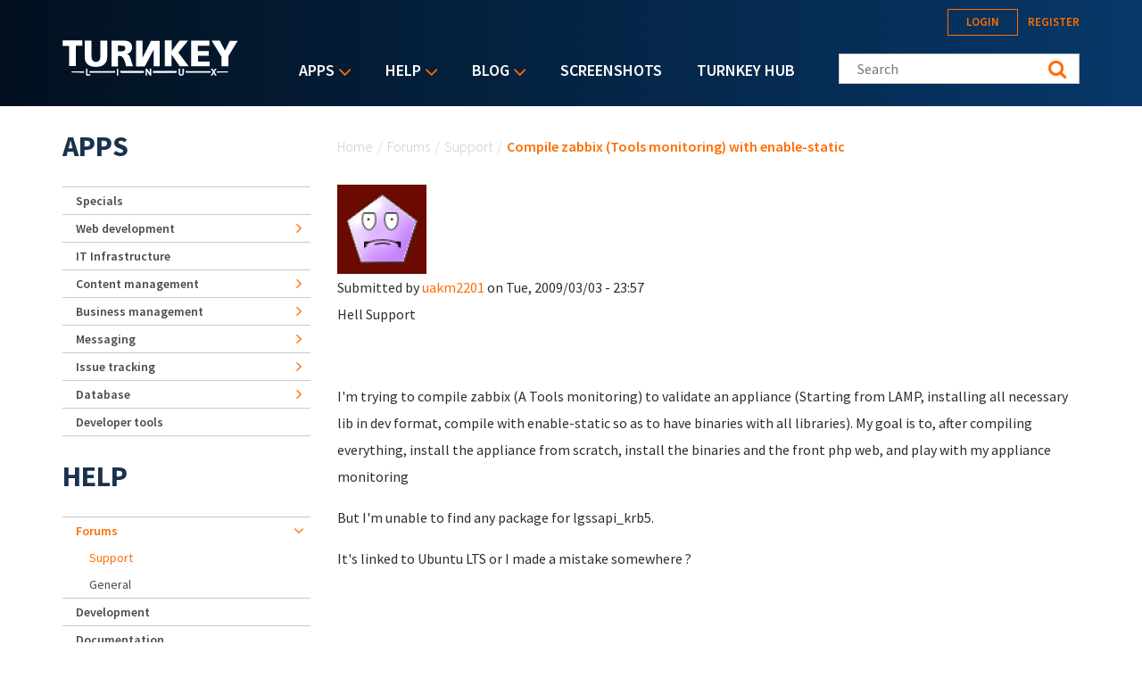

--- FILE ---
content_type: text/html; charset=utf-8
request_url: https://www.turnkeylinux.org/forum/support/20090303/compile-zabbix-tools-monitoring-enable-static
body_size: 17265
content:
<!DOCTYPE html PUBLIC "-//W3C//DTD XHTML+RDFa 1.0//EN"
  "http://www.w3.org/MarkUp/DTD/xhtml-rdfa-1.dtd">
<html xmlns="http://www.w3.org/1999/xhtml" xml:lang="en" version="XHTML+RDFa 1.0" dir="ltr">
<head profile="http://www.w3.org/1999/xhtml/vocab">
  <!--[if IE]><![endif]-->
<link rel="dns-prefetch" href="//fonts.gstatic.com" />
<link rel="preconnect" href="//fonts.gstatic.com" crossorigin="" />
<link rel="dns-prefetch" href="//fonts.googleapis.com" />
<link rel="preconnect" href="//fonts.googleapis.com" />
<link rel="dns-prefetch" href="//www.google-analytics.com" />
<link rel="preconnect" href="//www.google-analytics.com" />
<link rel="dns-prefetch" href="//stats.g.doubleclick.net" />
<link rel="preconnect" href="//stats.g.doubleclick.net" />
<link rel="dns-prefetch" href="//ajax.googleapis.com" />
<link rel="preconnect" href="//ajax.googleapis.com" />
<meta http-equiv="Content-Type" content="text/html; charset=utf-8" />
<link rel="shortcut icon" href="https://www.turnkeylinux.org/favicon.ico" type="image/vnd.microsoft.icon" />
<meta name="description" content="Hell Support I&#039;m trying to compile zabbix (A Tools monitoring) to validate an appliance (Starting from LAMP, installing all necessary lib in dev format, compile with enable-static so as to have binaries with all libraries). My goal is to, after compiling everything, install the appliance from scratch, install the binaries and the front php web, and play with my appliance" />
<meta name="generator" content="Drupal 7 (https://www.drupal.org)" />
<link rel="canonical" href="https://www.turnkeylinux.org/forum/support/20090303/compile-zabbix-tools-monitoring-enable-static" />
<link rel="shortlink" href="https://www.turnkeylinux.org/node/196" />
  <meta name="viewport" content="width=device-width, initial-scale=1.0">
  <title>Compile zabbix (Tools monitoring) with enable-static | TurnKey GNU/Linux</title>
  <script type="text/javascript">
<!--//--><![CDATA[//><!--
for(var fonts=document.cookie.split("advaggf"),i=0;i<fonts.length;i++){var font=fonts[i].split("="),pos=font[0].indexOf("ont_");-1!==pos&&(window.document.documentElement.className+=" "+font[0].substr(4).replace(/[^a-zA-Z0-9\-]/g,""))}if(void 0!==Storage){fonts=JSON.parse(localStorage.getItem("advagg_fonts"));var current_time=(new Date).getTime();for(var key in fonts)fonts[key]>=current_time&&(window.document.documentElement.className+=" "+key.replace(/[^a-zA-Z0-9\-]/g,""))}
//--><!]]>
</script>
<link type="text/css" rel="stylesheet" href="https://fonts.googleapis.com/css?family=Source+Sans+Pro:300,400,400i,600,600i,700" media="all" />
<link type="text/css" rel="stylesheet" href="/files/advagg_css/css__-IdDLybNwqW8gbJZcXRyZwr7bN7tEPQQyeGPE9mf0Ok__y5qXhDodE1OrSmcceUxvXmfbRYxosIYjpuwTvbPk_C8__YFnSzDLxdhQQ02jYpkt3rMqHJxZOlkIaBsTcHocF3q8.css" media="all" />
<link type="text/css" rel="stylesheet" href="/files/advagg_css/css__RTymtnc-tZ_HVyqf6925fCj33eX7ZGBlZK5rqGlBOIc__3YQJHIuGYEy14kMnOACZd3RWyHeSg2T8q_C3UyD-YDk__YFnSzDLxdhQQ02jYpkt3rMqHJxZOlkIaBsTcHocF3q8.css" media="all" />
  <script type="text/javascript">
<!--//--><![CDATA[//><!--
function advagg_fallback(file){var head = document.getElementsByTagName("head")[0];var script = document.createElement("script");script.src = file;script.type = "text/javascript";head.appendChild(script);};
//--><!]]>
</script>
<script type="text/javascript">
<!--//--><![CDATA[//><!--
(function(i,s,o,g,r,a,m){i["GoogleAnalyticsObject"]=r;i[r]=i[r]||function(){(i[r].q=i[r].q||[]).push(arguments)},i[r].l=1*new Date();a=s.createElement(o),m=s.getElementsByTagName(o)[0];a.async=1;a.src=g;m.parentNode.insertBefore(a,m)})(window,document,"script","https://www.google-analytics.com/analytics.js","ga");ga("create", "UA-5294846-3", {"cookieDomain":"auto"});ga("send", "pageview");
//--><!]]>
</script>
<script type="text/javascript" src="/files/advagg_js/js__E3u8USQplSZ5KJ7H1a04va3fLnxx2SBJ-VuwgI4-0Sk__AdhAFZ5QAk_VrKkFUOCnxJb9ANrhuWlKf15A7QHm14M__YFnSzDLxdhQQ02jYpkt3rMqHJxZOlkIaBsTcHocF3q8.js" defer="defer" async="async"></script>
</head>
<body class="html not-front not-logged-in one-sidebar sidebar-first page-node page-node- page-node-196 node-type-forum" >
  <div style="width: 0;height: 0;overflow: hidden;position: absolute;"><svg xmlns="http://www.w3.org/2000/svg"><symbol id="icon-angle-down" viewBox="0 0 288 448"><path d="M268.75 184c0 2-1 4.25-2.5 5.75l-116.5 116.5c-1.5 1.5-3.75 2.5-5.75 2.5s-4.25-1-5.75-2.5l-116.5-116.5c-1.5-1.5-2.5-3.75-2.5-5.75s1-4.25 2.5-5.75l12.5-12.5c1.5-1.5 3.5-2.5 5.75-2.5 2 0 4.25 1 5.75 2.5L144 264l98.25-98.25c1.5-1.5 3.75-2.5 5.75-2.5s4.25 1 5.75 2.5l12.5 12.5c1.5 1.5 2.5 3.75 2.5 5.75z"/></symbol><symbol id="icon-angle-right" viewBox="0 0 152 448"><path d="M148.75 240c0 2-1 4.25-2.5 5.75l-116.5 116.5c-1.5 1.5-3.75 2.5-5.75 2.5s-4.25-1-5.75-2.5l-12.5-12.5c-1.5-1.5-2.5-3.5-2.5-5.75 0-2 1-4.25 2.5-5.75L104 240 5.75 141.75c-1.5-1.5-2.5-3.75-2.5-5.75s1-4.25 2.5-5.75l12.5-12.5c1.5-1.5 3.75-2.5 5.75-2.5s4.25 1 5.75 2.5l116.5 116.5c1.5 1.5 2.5 3.75 2.5 5.75z"/></symbol><symbol id="icon-backup-migration" viewBox="0 0 102 102"><title>Group 4</title><g transform="translate(1 1)" stroke-width="1.5" fill="none" fill-rule="evenodd"><circle stroke="#FF6D00" cx="50" cy="50" r="50"/><path d="M47.727 56.27c1.295-5.489 6.537-9.189 12.271-8.449 6.105.802 10.421 6.352 9.62 12.395-.802 6.104-6.352 10.36-12.518 9.62-2.405-.31-4.625-1.42-6.351-3.084" stroke="#FFF" stroke-linecap="round" stroke-linejoin="round"/><path stroke="#FFF" stroke-linecap="round" stroke-linejoin="round" d="M76.04 36.364v39.464H24.241V44.996h25.282l8.017-8.632z"/><path stroke="#FFF" d="M59.09 52.273v7.4h4.934"/><path stroke="#FFF" stroke-linejoin="round" d="M26.515 44.82V28.788H54.88v9.866"/><path stroke="#FFF" stroke-linejoin="round" d="M45.455 29.175v-4.933H73.82v12.333"/><path stroke="#FFF" stroke-linecap="round" stroke-linejoin="round" d="M45.455 56.06h4.933l-1.234 2.467-1.233 2.467-1.233-2.467z"/></g></symbol><symbol id="icon-cloud-servers" viewBox="0 0 102 102"><g transform="translate(1 1)" stroke-width="1.5" fill="none" fill-rule="evenodd"><g stroke="#FFF"><path d="M34.098 71.11h31.226v11.338H34.098zM60.256 57.634V71.11M52.33 64.047l7.341-6.413 7.342 6.32M39.646 57.634V71.11M32.512 64.047l7.342-6.413 7.342 6.32"/><path d="M59.873 73.488c-1.487 0-2.788 1.3-2.788 2.788 0 1.487 1.301 2.788 2.788 2.788 1.487 0 2.788-1.301 2.788-2.788 0-1.487-1.3-2.788-2.788-2.788zM44.747 18c-7.528 0-13.476 5.39-14.22 12.36C26.16 31.847 23 35.844 23 40.583c0 6.041 5.111 10.874 11.431 10.874h31.04c6.227 0 11.431-4.74 11.431-10.78 0-4.183-2.973-7.529-6.598-9.294-.093-2.23-.65-4.461-1.952-6.32-1.394-1.952-3.717-3.346-6.69-3.346-1.767 0-3.532.558-4.927 1.58C53.947 19.952 49.487 18 44.747 18z"/></g><circle stroke="#FF6D00" cx="50" cy="50" r="50"/></g></symbol><symbol id="icon-facebook" viewBox="0 0 263 448"><path d="M239.75 3v66H200.5c-30.75 0-36.5 14.75-36.5 36v47.25h73.25l-9.75 74H164V416H87.5V226.25H23.75v-74H87.5v-54.5C87.5 34.5 126.25 0 182.75 0c27 0 50.25 2 57 3z"/></symbol><symbol id="icon-feed" viewBox="0 0 352 448"><path d="M96 336c0 26.5-21.5 48-48 48S0 362.5 0 336s21.5-48 48-48 48 21.5 48 48zm128 30.75c.25 4.5-1.25 8.75-4.25 12-3 3.5-7.25 5.25-11.75 5.25h-33.75c-8.25 0-15-6.25-15.75-14.5-7.25-76.25-67.75-136.75-144-144C6.25 224.75 0 218 0 209.75V176c0-4.5 1.75-8.75 5.25-11.75C8 161.5 12 160 16 160h1.25c53.25 4.25 103.5 27.5 141.25 65.5 38 37.75 61.25 88 65.5 141.25zm128 .5c.25 4.25-1.25 8.5-4.5 11.75-3 3.25-7 5-11.5 5h-35.75c-8.5 0-15.5-6.5-16-15C276 223.75 160.25 108 15 99.5 6.5 99 0 92 0 83.75V48c0-4.5 1.75-8.5 5-11.5 3-3 7-4.5 11-4.5h.75c87.5 4.5 169.75 41.25 231.75 103.5 62.25 62 99 144.25 103.5 231.75z"/></symbol><symbol id="icon-google-plus" viewBox="0 0 576 448"><path d="M359.25 228.25c0 104.75-70.25 179-176 179C82 407.25 0 325.25 0 224S82 40.75 183.25 40.75c49.5 0 90.75 18 122.75 48l-49.75 47.75c-13.5-13-37.25-28.25-73-28.25-62.5 0-113.5 51.75-113.5 115.75s51 115.75 113.5 115.75c72.5 0 99.75-52.25 104-79h-104v-63h173c1.75 9.25 3 18.5 3 30.5zM576 197.75v52.5h-52.25v52.25h-52.5v-52.25H419v-52.5h52.25V145.5h52.5v52.25H576z"/></symbol><symbol id="icon-logo" viewBox="0 0 197 40"><g fill="#FFF" fill-rule="nonzero"><path d="M.133.311h22.09v5.911h-7.245v22.8H7.422V6.49H.133c0 .044.178-6.045 0-6.178zM37.867 24.444c3.11-.31 4.444-2.355 4.577-5.91V.621h7.69v18.8c-.223 5.867-4 10.667-12.89 10.534h.534c-8.89.133-12.667-4.667-12.89-10.534V.622h7.69v17.911c.133 3.556 1.466 5.645 4.578 5.911h.71zM82.578.533v29.023h9.644l10.134-19.2v18.888h6.577V.667H99.29l-9.467 19.022V.489c.045.044-7.022.044-7.244.044zM114.756.356V29.2h7.555V16.133l9.111 13.067h10.045l-11.6-15.289L140.889.444H131.2l-8.667 11.69.09-11.778zM144.222.444v28.8h20.89V24H152v-6.444h11.911v-5.334H151.69V6.133h13.022V.49c.045.044-20.355-.133-20.489-.045zM167.2.533l10.933 17.778V29.2h7.778V18L196.444.756h-8.8l-5.51 11.022L176.355.533zM173.689 34.889h-.267l-.533.889.4.622h.267c12.177-.133 12.177-.133 12.177-.756-.044-.622-.044-.622-12.044-.755zM30.578 34.8h-.445v1.644h.445c8.889.09 17.733.134 27.91.178h.445v-2h-.444c-10.222.045-19.111.09-27.911.178zM65.156 34.622h-.445v2h.445c9.377.045 17.022.045 25.555.045h.445v-2.09h-.445c-8.755 0-16.4.045-25.555.045zM101.867 34.578h-.445v2.089h.445c9.466 0 17.289 0 25.777-.045h.445v-2.044h-26.222zM9.867 35.644c0 .623 0 .623 14.044.8h.445V34.89h-.445c-14.044.133-14.044.133-14.044.755zM165.733 34.8h-.266c-8.667-.089-16.934-.133-26.845-.178h-.444v2h.444c9.956-.044 18.311-.089 27.022-.178h.267l.4-.666-.578-.978z"/><path d="M28.089 31.911h-1.6v7.867h4.667V38.31h-3.067zM61.022 31.911h1.6v7.867h-1.6zM97.778 35.244v1.467a32.09 32.09 0 0 0-.622-1.022l-2.4-3.778h-1.512v7.867H94.8v-3.422V34.8c.222.356.444.756.711 1.156l2.4 3.822h1.467V31.91h-1.6v3.333zM134.489 36.489c0 1.289-.489 1.955-1.422 1.955-1.111 0-1.334-1.066-1.334-1.955V31.91h-1.6v4.578c0 2.978 1.823 3.422 2.934 3.422 1.955 0 3.066-1.244 3.066-3.467v-4.533h-1.6v4.578h-.044zM172.933 31.911h-1.866L170 33.778c-.133.266-.267.444-.4.666-.133-.222-.222-.444-.4-.666l-1.067-1.867h-1.866l2.31 3.867-2.4 3.955h1.867l.934-1.733c.222-.356.4-.667.533-.933.133.266.311.533.533.889l1.023 1.777h1.866l-2.444-4 2.444-3.822zM71.911 15.333c2.533 0 6.178-2.755 6.133-6.977-.088-2.09-.088-7.556-8.888-7.867L55.022.578v28.8h7.245v-11.6h2.355c4.222-.09 6.09 8.666 6.578 11.422h7.911c-2.089-4.622-3.111-13.956-7.2-13.867zm-5.244-2.889h-4.534V6.09l4.09.044c3.2-.044 4.088 1.111 4.221 2.89.134 2.533-1.6 3.377-3.777 3.421z"/></g></symbol><symbol id="icon-twitter" viewBox="0 0 416 448"><path d="M405 102c-11 16-24.75 30.25-40.5 41.75.25 3.5.25 7 .25 10.5C364.75 261 283.5 384 135 384c-45.75 0-88.25-13.25-124-36.25 6.5.75 12.75 1 19.5 1 37.75 0 72.5-12.75 100.25-34.5-35.5-.75-65.25-24-75.5-56 5 .75 10 1.25 15.25 1.25 7.25 0 14.5-1 21.25-2.75-37-7.5-64.75-40-64.75-79.25v-1c10.75 6 23.25 9.75 36.5 10.25-21.75-14.5-36-39.25-36-67.25 0-15 4-28.75 11-40.75 39.75 49 99.5 81 166.5 84.5-1.25-6-2-12.25-2-18.5 0-44.5 36-80.75 80.75-80.75 23.25 0 44.25 9.75 59 25.5C361 86 378.5 79.25 394 70c-6 18.75-18.75 34.5-35.5 44.5 16.25-1.75 32-6.25 46.5-12.5z"/></symbol></svg></div>
  <div id="skip-link">
    <a href="#main-content" class="element-invisible element-focusable">Skip to main content</a>
  </div>
    
<header class="header__wrapper">

  <div class="header">

    <div class="header__logo">
      <span id="logo">
        <a rel="home" title="TurnKey GNU/Linux" href="/">
          <svg width="197" height="40" class="icon icon-logo" role="img" aria-label="Logo">
            <use xmlns:xlink="http://www.w3.org/1999/xlink" xlink:href="#icon-logo"></use>
          </svg>
        </a>
      </span>
    </div>

    <div class="header__menu">
        <div class="region region-main-nav">
    <div id="block-superfish-1" class="block block-superfish">

    <h2>Main menu</h2>
  
  <div class="content">
    <ul id="superfish-1" class="menu sf-menu sf-main-menu sf-horizontal sf-style-default sf-total-items-5 sf-parent-items-3 sf-single-items-2"><li id="menu-4112-1" class="first odd sf-item-1 sf-depth-1 sf-total-children-9 sf-parent-children-6 sf-single-children-3 menuparent"><a href="/all" title="Listing of all TurnKey Linux virtual appliances" class="sf-depth-1 menuparent">Apps</a><ul><li id="menu-4080-1" class="first odd sf-item-1 sf-depth-2 sf-no-children"><a href="/specials" title="" class="sf-depth-2">Specials</a></li><li id="menu-4081-1" class="middle even sf-item-2 sf-depth-2 sf-total-children-2 sf-parent-children-0 sf-single-children-2 menuparent"><a href="/web-development" title="" class="sf-depth-2 menuparent">Web development</a><ul><li id="menu-4082-1" class="first odd sf-item-1 sf-depth-3 sf-no-children"><a href="/framework" title="" class="sf-depth-3">Framework</a></li><li id="menu-4083-1" class="last even sf-item-2 sf-depth-3 sf-no-children"><a href="/stacks" title="" class="sf-depth-3">Stack</a></li></ul></li><li id="menu-4084-1" class="middle odd sf-item-3 sf-depth-2 sf-no-children"><a href="/it-infrastructure" title="" class="sf-depth-2">IT Infrastructure</a></li><li id="menu-4088-1" class="middle even sf-item-4 sf-depth-2 sf-total-children-5 sf-parent-children-0 sf-single-children-5 menuparent"><a href="/cms" title="" class="sf-depth-2 menuparent">Content management</a><ul><li id="menu-4089-1" class="first odd sf-item-1 sf-depth-3 sf-no-children"><a href="/blogging" title="" class="sf-depth-3">Blogging</a></li><li id="menu-4091-1" class="middle even sf-item-2 sf-depth-3 sf-no-children"><a href="/wiki" title="" class="sf-depth-3">Wiki</a></li><li id="menu-4090-1" class="middle odd sf-item-3 sf-depth-3 sf-no-children"><a href="/ecommerce" title="" class="sf-depth-3">Ecommerce</a></li><li id="menu-4092-1" class="middle even sf-item-4 sf-depth-3 sf-no-children"><a href="/education" title="" class="sf-depth-3">Education</a></li><li id="menu-4093-1" class="last odd sf-item-5 sf-depth-3 sf-no-children"><a href="/media" title="Media" class="sf-depth-3">Media</a></li></ul></li><li id="menu-4094-1" class="middle odd sf-item-5 sf-depth-2 sf-total-children-3 sf-parent-children-0 sf-single-children-3 menuparent"><a href="/business-management" title="Business management" class="sf-depth-2 menuparent">Business management</a><ul><li id="menu-4095-1" class="first odd sf-item-1 sf-depth-3 sf-no-children"><a href="/crm" title="CRM" class="sf-depth-3">CRM</a></li><li id="menu-4096-1" class="middle even sf-item-2 sf-depth-3 sf-no-children"><a href="/erp" title="ERP" class="sf-depth-3">ERP</a></li><li id="menu-4097-1" class="last odd sf-item-3 sf-depth-3 sf-no-children"><a href="/invoicing" title="Invoicing" class="sf-depth-3">Invoicing</a></li></ul></li><li id="menu-4098-1" class="middle even sf-item-6 sf-depth-2 sf-total-children-3 sf-parent-children-0 sf-single-children-3 menuparent"><a href="/messaging" title="" class="sf-depth-2 menuparent">Messaging</a><ul><li id="menu-4099-1" class="first odd sf-item-1 sf-depth-3 sf-no-children"><a href="/email" title="" class="sf-depth-3">Email</a></li><li id="menu-4100-1" class="middle even sf-item-2 sf-depth-3 sf-no-children"><a href="/forum-apps" title="" class="sf-depth-3">Forum</a></li><li id="menu-4101-1" class="last odd sf-item-3 sf-depth-3 sf-no-children"><a href="/chat" title="Chat" class="sf-depth-3">Chat</a></li></ul></li><li id="menu-4102-1" class="middle odd sf-item-7 sf-depth-2 sf-total-children-1 sf-parent-children-0 sf-single-children-1 menuparent"><a href="/issue-tracking" title="" class="sf-depth-2 menuparent">Issue tracking</a><ul><li id="menu-4103-1" class="firstandlast odd sf-item-1 sf-depth-3 sf-no-children"><a href="/project-management" title="" class="sf-depth-3">Project management</a></li></ul></li><li id="menu-4104-1" class="middle even sf-item-8 sf-depth-2 sf-total-children-1 sf-parent-children-0 sf-single-children-1 menuparent"><a href="/database" title="" class="sf-depth-2 menuparent">Database</a><ul><li id="menu-4105-1" class="firstandlast odd sf-item-1 sf-depth-3 sf-no-children"><a href="/nosql" title="NoSQL" class="sf-depth-3">NoSQL</a></li></ul></li><li id="menu-4106-1" class="last odd sf-item-9 sf-depth-2 sf-no-children"><a href="/developer-tools" title="Developer tools" class="sf-depth-2">Developer tools</a></li></ul></li><li id="menu-84-1" class="active-trail middle even sf-item-2 sf-depth-1 sf-total-children-5 sf-parent-children-1 sf-single-children-4 menuparent"><a href="/help" title="" class="sf-depth-1 menuparent">Help</a><ul><li id="menu-16506-1" class="first odd sf-item-1 sf-depth-2 sf-no-children"><a href="/docs" title="TurnKey Linux documentation" class="sf-depth-2">Documentation</a></li><li id="menu-2667-1" class="active-trail middle even sf-item-2 sf-depth-2 sf-total-children-2 sf-parent-children-0 sf-single-children-2 menuparent"><a href="/forum" title="" class="sf-depth-2 menuparent">Forums</a><ul><li id="menu-2668-1" class="active-trail first odd sf-item-1 sf-depth-3 sf-no-children"><a href="/forum/support" title="" class="sf-depth-3">Support</a></li><li id="menu-2669-1" class="last even sf-item-2 sf-depth-3 sf-no-children"><a href="/forum/general" title="" class="sf-depth-3">General</a></li></ul></li><li id="menu-3643-1" class="middle odd sf-item-3 sf-depth-2 sf-no-children"><a href="https://github.com/turnkeylinux/tracker/issues" title="" class="sf-depth-2">Issue tracker</a></li><li id="menu-2671-1" class="middle even sf-item-4 sf-depth-2 sf-no-children"><a href="/help/dev" title="" class="sf-depth-2">Development</a></li><li id="menu-71-1" class="last odd sf-item-5 sf-depth-2 sf-no-children"><a href="/faq" title="Frequently Asked Questions" class="sf-depth-2">Questions &amp; Answers</a></li></ul></li><li id="menu-77-1" class="middle odd sf-item-3 sf-depth-1 sf-total-children-4 sf-parent-children-1 sf-single-children-3 menuparent"><a href="/blog" title="" class="sf-depth-1 menuparent">Blog</a><ul><li id="menu-2679-1" class="first odd sf-item-1 sf-depth-2 sf-no-children"><a href="/blog" title="" class="sf-depth-2">Category: All</a></li><li id="menu-2678-1" class="middle even sf-item-2 sf-depth-2 sf-no-children"><a href="/blog/news" title="" class="sf-depth-2">Category: News</a></li><li id="menu-2934-1" class="middle odd sf-item-3 sf-depth-2 sf-no-children"><a href="/announcements" title="News and Security Announcements Newsletter" class="sf-depth-2">E-mail Newsletter</a></li><li id="menu-2680-1" class="last even sf-item-4 sf-depth-2 sf-total-children-4 sf-parent-children-0 sf-single-children-4 menuparent"><a href="/blog/feed" title="" class="sf-depth-2 menuparent">Follow us</a><ul><li id="menu-2794-1" class="first odd sf-item-1 sf-depth-3 sf-no-children"><a href="https://www.facebook.com/turnkeylinux" title="" class="sf-depth-3">Facebook</a></li><li id="menu-2683-1" class="middle even sf-item-2 sf-depth-3 sf-no-children"><a href="https://twitter.com/turnkeylinux" title="" class="sf-depth-3">Twitter</a></li><li id="menu-2681-1" class="middle odd sf-item-3 sf-depth-3 sf-no-children"><a href="/blog/feed" title="" class="sf-depth-3">RSS feed</a></li><li id="menu-2682-1" class="last even sf-item-4 sf-depth-3 sf-no-children"><a href="https://feedburner.google.com/fb/a/mailverify?uri=turnkeylinux-blog" title="" class="sf-depth-3">Email</a></li></ul></li></ul></li><li id="menu-1735-1" class="middle even sf-item-4 sf-depth-1 sf-no-children"><a href="/screenshots" title="" class="sf-depth-1">Screenshots</a></li><li id="menu-2168-1" class="last odd sf-item-5 sf-depth-1 sf-no-children"><a href="https://hub.turnkeylinux.org/" title="Cloud Backups and Server Deployment" class="sf-depth-1">TurnKey Hub</a></li></ul>  </div>
</div>
<div id="block-menu-block-1" class="block block-menu-block">

    
  <div class="content">
    <div class="menu-block-wrapper menu-block-1 menu-name-main-menu parent-mlid-0 menu-level-1">
  <ul class="menu"><li class="first expanded menu-mlid-4112"><a href="/all" title="Listing of all TurnKey Linux virtual appliances">Apps</a><ul class="menu"><li class="first leaf menu-mlid-4080"><a href="/specials" title="">Specials</a></li>
<li class="expanded menu-mlid-4081"><a href="/web-development" title="">Web development</a><ul class="menu"><li class="first leaf menu-mlid-4082"><a href="/framework" title="">Framework</a></li>
<li class="last leaf menu-mlid-4083"><a href="/stacks" title="">Stack</a></li>
</ul></li>
<li class="leaf menu-mlid-4084"><a href="/it-infrastructure" title="">IT Infrastructure</a></li>
<li class="expanded menu-mlid-4088"><a href="/cms" title="">Content management</a><ul class="menu"><li class="first leaf menu-mlid-4089"><a href="/blogging" title="">Blogging</a></li>
<li class="leaf menu-mlid-4091"><a href="/wiki" title="">Wiki</a></li>
<li class="leaf menu-mlid-4090"><a href="/ecommerce" title="">Ecommerce</a></li>
<li class="leaf menu-mlid-4092"><a href="/education" title="">Education</a></li>
<li class="last leaf menu-mlid-4093"><a href="/media" title="Media">Media</a></li>
</ul></li>
<li class="expanded menu-mlid-4094"><a href="/business-management" title="Business management">Business management</a><ul class="menu"><li class="first leaf menu-mlid-4095"><a href="/crm" title="CRM">CRM</a></li>
<li class="leaf menu-mlid-4096"><a href="/erp" title="ERP">ERP</a></li>
<li class="last leaf menu-mlid-4097"><a href="/invoicing" title="Invoicing">Invoicing</a></li>
</ul></li>
<li class="expanded menu-mlid-4098"><a href="/messaging" title="">Messaging</a><ul class="menu"><li class="first leaf menu-mlid-4099"><a href="/email" title="">Email</a></li>
<li class="leaf menu-mlid-4100"><a href="/forum-apps" title="">Forum</a></li>
<li class="last leaf menu-mlid-4101"><a href="/chat" title="Chat">Chat</a></li>
</ul></li>
<li class="expanded menu-mlid-4102"><a href="/issue-tracking" title="">Issue tracking</a><ul class="menu"><li class="first last leaf menu-mlid-4103"><a href="/project-management" title="">Project management</a></li>
</ul></li>
<li class="expanded menu-mlid-4104"><a href="/database" title="">Database</a><ul class="menu"><li class="first last leaf menu-mlid-4105"><a href="/nosql" title="NoSQL">NoSQL</a></li>
</ul></li>
<li class="last leaf menu-mlid-4106"><a href="/developer-tools" title="Developer tools">Developer tools</a></li>
</ul></li>
<li class="expanded active-trail menu-mlid-84"><a href="/help" title="" class="sf-depth-1 menuparent active-trail">Help</a><ul class="menu"><li class="first leaf menu-mlid-16506"><a href="/docs" title="TurnKey Linux documentation" class="sf-depth-2">Documentation</a></li>
<li class="expanded active-trail menu-mlid-2667"><a href="/forum" title="" class="active-trail">Forums</a><ul class="menu"><li class="first leaf active-trail menu-mlid-2668"><a href="/forum/support" title="" class="active-trail">Support</a></li>
<li class="last leaf menu-mlid-2669"><a href="/forum/general" title="">General</a></li>
</ul></li>
<li class="leaf menu-mlid-3643"><a href="https://github.com/turnkeylinux/tracker/issues" title="">Issue tracker</a></li>
<li class="leaf menu-mlid-2671"><a href="/help/dev" title="" class="sf-depth-2">Development</a></li>
<li class="last leaf menu-mlid-71"><a href="/faq" title="Frequently Asked Questions">Questions &amp; Answers</a></li>
</ul></li>
<li class="expanded menu-mlid-77"><a href="/blog" title="">Blog</a><ul class="menu"><li class="first leaf menu-mlid-2679"><a href="/blog" title="">Category: All</a></li>
<li class="leaf menu-mlid-2678"><a href="/blog/news" title="">Category: News</a></li>
<li class="leaf menu-mlid-2934"><a href="/announcements" title="News and Security Announcements Newsletter">E-mail Newsletter</a></li>
<li class="last expanded menu-mlid-2680"><a href="/blog/feed" title="">Follow us</a><ul class="menu"><li class="first leaf menu-mlid-2794"><a href="https://www.facebook.com/turnkeylinux" title="">Facebook</a></li>
<li class="leaf menu-mlid-2683"><a href="https://twitter.com/turnkeylinux" title="">Twitter</a></li>
<li class="leaf menu-mlid-2681"><a href="/blog/feed" title="">RSS feed</a></li>
<li class="last leaf menu-mlid-2682"><a href="https://feedburner.google.com/fb/a/mailverify?uri=turnkeylinux-blog" title="">Email</a></li>
</ul></li>
</ul></li>
<li class="leaf menu-mlid-1735"><a href="/screenshots" title="">Screenshots</a></li>
<li class="last leaf menu-mlid-2168"><a href="https://hub.turnkeylinux.org/" title="Cloud Backups and Server Deployment">TurnKey Hub</a></li>
</ul></div>
  </div>
</div>
  </div>
    </div>

    <div class="header__content">
        <div class="region region-header">
    <div id="block-system-user-menu" class="block block-system block-menu">

    <h2>User menu</h2>
  
  <div class="content">
    <ul class="menu"><li class="first leaf"><a href="/user/login" title="">Login</a></li>
<li class="last leaf"><a href="/user/register" title="">Register</a></li>
</ul>  </div>
</div>
<div id="block-search-form" class="block block-search">

    
  <div class="content">
    <form class="search-form" role="search" action="/forum/support/20090303/compile-zabbix-tools-monitoring-enable-static" method="post" id="search-block-form" accept-charset="UTF-8"><div><div class="container-inline">
      <h2 class="element-invisible">Search form</h2>
    <div class="form-item form-type-textfield form-item-search-block-form">
  <label class="element-invisible" for="edit-search-block-form--2">Search this site </label>
 <input title="Enter your Keywords" class="custom-search-box form-text" placeholder="Search" type="text" id="edit-search-block-form--2" name="search_block_form" value="" size="15" maxlength="128">
</div>
<fieldset class="custom_search-popup form-wrapper" id="edit-popup"><div class="fieldset-wrapper"><div class="form-item form-type-radios form-item-custom-search-types">
  <label for="edit-custom-search-types">Refine your search </label>
 <div id="edit-custom-search-types" class="form-radios custom-search-selector custom-search-types"><div class="form-item form-type-radio form-item-custom-search-types">
 <input class="custom-search-selector custom-search-types form-radio" type="radio" id="edit-custom-search-types-c-all" name="custom_search_types" value="c-all" checked>  <label class="option" for="edit-custom-search-types-c-all">All </label>

</div>
<div class="form-item form-type-radio form-item-custom-search-types">
 <input class="custom-search-selector custom-search-types form-radio" type="radio" id="edit-custom-search-types-c-appliance" name="custom_search_types" value="c-appliance">  <label class="option" for="edit-custom-search-types-c-appliance">App </label>

</div>
<div class="form-item form-type-radio form-item-custom-search-types">
 <input class="custom-search-selector custom-search-types form-radio" type="radio" id="edit-custom-search-types-c-blog" name="custom_search_types" value="c-blog">  <label class="option" for="edit-custom-search-types-c-blog">Blog </label>

</div>
<div class="form-item form-type-radio form-item-custom-search-types">
 <input class="custom-search-selector custom-search-types form-radio" type="radio" id="edit-custom-search-types-c-doc" name="custom_search_types" value="c-doc">  <label class="option" for="edit-custom-search-types-c-doc">Documentation </label>

</div>
<div class="form-item form-type-radio form-item-custom-search-types">
 <input class="custom-search-selector custom-search-types form-radio" type="radio" id="edit-custom-search-types-c-forum" name="custom_search_types" value="c-forum">  <label class="option" for="edit-custom-search-types-c-forum">Forum topic </label>

</div>
</div>
</div>
</div></fieldset>
<div class="form-actions form-wrapper" id="edit-actions--2"><input type="submit" id="edit-submit--2" name="op" value="Search" class="form-submit"></div><input type="hidden" name="form_build_id" value="form-iamHcYKgykGfyFfxBgMsQQncgfzjbcbJrR3RsVsx7O0">
<input type="hidden" name="form_id" value="search_block_form">
</div>
</div></form>  </div>
</div>
  </div>
    </div>

  </div>

  
</header>
  <div class="content-top__wrapper">

              
    
    
  </div>
<a id="main-content"></a>
<div class="main-content__wrapper">

  
    <div class="main-content__wrapper-inner">
      <h2 class="element-invisible">You are here</h2><div class="breadcrumb"><a href="/">Home</a><span class="sep">/</span><a href="/forum">Forums</a><span class="sep">/</span><a href="/forum/support" title="">Support</a><span class="sep">/</span>Compile zabbix (Tools monitoring) with enable-static</div>      <div class="action-links"></div>
      <div class="main-content">
          <div class="region region-content">
    <div id="block-system-main" class="block block-system">

    
  <div class="content">
    <div id="node-196" class="node node-forum clearfix">

    <div class="user-picture">
    <a href="/users/uakm2201" title="View user profile."><img src="https://secure.gravatar.com/avatar/2587f7218636e2a603643f6dc9c3f5c0.jpg?d=wavatar&amp;s=100&amp;r=PG" alt="uakm2201's picture" title="uakm2201's picture"></a>  </div>

      
      <div class="submitted">
      Submitted by <a href="/users/uakm2201" title="View user profile." class="username">uakm2201</a> on Tue, 2009/03/03 - 23:57    </div>
  
  <div class="content">
    <div class="field field-name-body field-type-text-with-summary field-label-hidden"><div class="field-items"><div class="field-item even"><p>Hell Support</p><p> </p><p>I'm trying to compile zabbix (A Tools monitoring) to validate an appliance (Starting from LAMP, installing all necessary lib in dev format, compile with enable-static so as to have binaries with all libraries). My goal is to, after compiling everything, install the appliance from scratch, install the binaries and the front php web, and play with my appliance monitoring  </p><p>But I'm unable to find any package for lgssapi_krb5.</p><p>It's linked to Ubuntu LTS or I made a mistake somewhere ?</p><p> </p><p> </p></div></div></div><div class="field field-name-taxonomy-forums field-type-taxonomy-term-reference field-label-above"><div class="field-label">Forum: </div><div class="field-items"><div class="field-item even"><a href="/forum/support">Support</a></div></div></div>  </div>

  <ul class="links inline"><li class="comment-add first last"><a href="/forum/support/20090303/compile-zabbix-tools-monitoring-enable-static#comment-form" title="Share your thoughts and opinions related to this posting." class="active">Add new comment</a></li>
</ul>
  <div id="comments" class="comment-wrapper">
  
  <a id="comment-194"></a>
<div class="comment clearfix">
  <div class="comment__picture">
      <div class="user-picture">
    <a href="/users/liraz" title="View user profile."><img src="https://www.turnkeylinux.org/files/pictures/picture-2.jpg" alt="Liraz Siri's picture" title="Liraz Siri's picture"></a>  </div>
  </div>

  <div class="comment__body">
    
    <h3 class="comment__title"><a href="/comment/194#comment-194" class="permalink" rel="bookmark">Tips</a></h3>

    <div class="comment__submitted">
      <a href="/user/2">Liraz Siri</a> - Wed, 2009/03/04 - 02:58    </div>

    <div class="comment__content">
      <div class="field field-name-comment-body field-type-text-long field-label-hidden"><div class="field-items"><div class="field-item even">First note that precompiled Zabbix packages are available in Ubuntu's universe repository:

<pre>
# apt-cache search zabbix
zabbix-agent - software for monitoring of your networks -- agent
zabbix-frontend-php - software for monitoring of your servers -- php frontend
zabbix-server-mysql - software for monitoring of your networks -- server
zabbix-server-pgsql - software for monitoring of your networks -- server
</pre>

I understand you are probably trying to build a newer version from source. I haven't tried that myself, so I don't know what kind of issues you may be running into.
<p>
From your description it sounds like you may find it helpful to look at these packages though:
</p><pre>
# apt-cache show libgssapi2-heimdal

Package: libgssapi2-heimdal
Description: Heimdal Kerberos - GSSAPI support library
 Heimdal is a free implementation of Kerberos 5 that aims to be
 compatible with MIT Kerberos.
 .
 This package contains the library for GSSAPI support.

# apt-cache show libapache2-webauth

Package: libapache2-webauth
Description: Apache 2 modules for WebAuth authentication
 WebAuth is a cookie-based web authentication system built on top of
 Kerberos.  It relies on a central authentication server that handles all
 user authentication for a domain and creates user authentication
 credentials for any web server that needs strong authentication.
 .
 This package contains the Apache 2 modules to do basic authentication for
 individual web servers and to look up LDAP information using LDAP v3 with
 GSSAPI binds about the authenticated user.  Directory information can be
 used for authorization control and to populate environment variables.
 These modules should be installed on any web server using WebAuth.
Homepage: http://webauth.stanford.edu/

# apt-cache show libgssglue1

Package: libgssglue1
Installed-Size: 104
Description: mechanism-switch gssapi library
 libgssglue provides a gssapi interface, but does not implement any
 gssapi mechanisms itself; instead it calls other gssapi functions
 (e.g., those provided by MIT Kerberos), depending on the requested
 mechanism, to do the work.
 .
  Homepage: http://www.citi.umich.edu/projects/nfsv4/linux/

# apt-cache show libsasl2-modules-gssapi-heimdal

Package: libsasl2-modules-gssapi-heimdal
Description: Pluggable Authentication Modules for SASL (GSSAPI)
 This is the Cyrus SASL API implementation, version 2.1. See package
 libsasl2-2 and RFC 2222 for more information.
 .
 This package provides the GSSAPI plugin, compiled with the Heimdal
 Kerberos 5 library.

# apt-cache show libsasl2-modules-gssapi-mit

Package: libsasl2-modules-gssapi-mit
Description: Cyrus SASL - pluggable authentication modules (GSSAPI)
 This is the Cyrus SASL API implementation, version 2.1. See package
 libsasl2-2 and RFC 2222 for more information.
 .
 This package provides the GSSAPI plugin, compiled with the MIT
 Kerberos 5 library.

</pre>

Hope this helps. It would be great if you could post the solution once you find it. Good luck!</div></div></div>          </div>

          <div class="comment__links">
        <ul class="links inline"><li class="comment-reply first last"><a href="/comment/reply/196/194">reply</a></li>
</ul>      </div>
      </div>
</div>

      <h2 class="title comment-form">Add new comment</h2>
    <noscript>
  <style>form.antibot { display: none !important; }</style>
  <div class="antibot-no-js antibot-message antibot-message-warning messages warning">
    You must have JavaScript enabled to use this form.  </div>
</noscript>
<form class="comment-form user-info-from-cookie antibot" action="/antibot" method="post" id="comment-form" accept-charset="UTF-8"><div><div class="form-item form-type-textfield form-item-name">
  <label for="edit-name">Your name </label>
 <input type="text" id="edit-name" name="name" value="" size="30" maxlength="60" class="form-text">
</div>
<div class="form-item form-type-textfield form-item-mail">
  <label for="edit-mail">E-mail </label>
 <input type="text" id="edit-mail" name="mail" value="" size="30" maxlength="64" class="form-text">
<div class="description">The content of this field is kept private and will not be shown publicly. If you have a <a href="http://www.gravatar.com/">Gravatar</a> account associated with the e-mail address you provide, it will be used to display your avatar.</div>
</div>
<div class="form-item form-type-textfield form-item-homepage">
  <label for="edit-homepage">Homepage </label>
 <input type="text" id="edit-homepage" name="homepage" value="" size="30" maxlength="255" class="form-text">
</div>
<div class="form-item form-type-textfield form-item-subject">
  <label for="edit-subject">Subject </label>
 <input type="text" id="edit-subject" name="subject" value="" size="60" maxlength="64" class="form-text">
</div>
<div class="field-type-text-long field-name-comment-body field-widget-text-textarea form-wrapper" id="edit-comment-body"><div id="comment-body-add-more-wrapper"><div class="text-format-wrapper"><div class="form-item form-type-textarea form-item-comment-body-und-0-value">
  <label for="edit-comment-body-und-0-value">Comment <span class="form-required" title="This field is required.">*</span></label>
 <div class="form-textarea-wrapper resizable"><textarea class="text-full form-textarea required" id="edit-comment-body-und-0-value" name="comment_body[und][0][value]" cols="60" rows="15"></textarea></div>
</div>
<fieldset class="filter-wrapper form-wrapper" id="edit-comment-body-und-0-format"><div class="fieldset-wrapper"><div class="filter-help form-wrapper" id="edit-comment-body-und-0-format-help"><p><a href="/filter/tips" target="_blank">More information about text formats</a></p></div><div class="filter-guidelines form-wrapper" id="edit-comment-body-und-0-format-guidelines"><div class="filter-guidelines-item filter-guidelines-6"><h3>Plain text</h3><ul class="tips"><li>No HTML tags allowed.</li><li>Web page addresses and e-mail addresses turn into links automatically.</li><li>Lines and paragraphs break automatically.</li></ul></div></div></div></fieldset>
</div>
</div></div><input type="hidden" name="form_build_id" value="form-s71GQa79h0oiAD-_GMfBWgimae91qe8qA_mPUEzNWZw">
<input type="hidden" name="form_id" value="comment_node_forum_form">
<input type="hidden" name="antibot_key" value="">
<div class="form-item form-type-checkbox form-item-notify">
 <input type="checkbox" id="edit-notify" name="notify" value="1" checked class="form-checkbox">  <label class="option" for="edit-notify">Notify me when new comments are posted </label>

</div>
<div id="edit-notify-type" class="form-radios"><div class="form-item form-type-radio form-item-notify-type">
 <input type="radio" id="edit-notify-type-1" name="notify_type" value="1" checked class="form-radio">  <label class="option" for="edit-notify-type-1">All comments </label>

</div>
<div class="form-item form-type-radio form-item-notify-type">
 <input type="radio" id="edit-notify-type-2" name="notify_type" value="2" class="form-radio">  <label class="option" for="edit-notify-type-2">Replies to my comment </label>

</div>
</div><div class="form-actions form-wrapper" id="edit-actions"><input type="submit" id="edit-preview" name="op" value="Preview" class="form-submit"></div></div></form>  </div>

</div>
  </div>
</div>
  </div>
      </div>
    </div>

    <aside class="sidebar--first">
        <div class="region region-sidebar-first">
    <div id="block-menu-block-2" class="block block-menu-block">

    
  <div class="content">
    <div class="menu-block-wrapper menu-block-2 menu-name-navigation parent-mlid-0 menu-level-1">
  <ul class="menu"><li class="first expanded menu-mlid-4272"><a href="/all" title="Listing of all TurnKey Linux virtual appliances">Apps</a><ul class="menu"><li class="first leaf menu-mlid-4273"><a href="/specials" title="">Specials</a></li>
<li class="expanded menu-mlid-4274"><a href="/web-development" title="">Web development</a><ul class="menu"><li class="first leaf menu-mlid-4275"><a href="/framework" title="">Framework</a></li>
<li class="last leaf menu-mlid-4276"><a href="/stacks" title="">Stack</a></li>
</ul></li>
<li class="leaf menu-mlid-4277"><a href="/it-infrastructure" title="">IT Infrastructure</a></li>
<li class="expanded menu-mlid-4281"><a href="/cms" title="">Content management</a><ul class="menu"><li class="first leaf menu-mlid-4282"><a href="/blogging" title="">Blogging</a></li>
<li class="leaf menu-mlid-4283"><a href="/ecommerce" title="">Ecommerce</a></li>
<li class="leaf menu-mlid-4285"><a href="/education" title="Education">Education</a></li>
<li class="leaf menu-mlid-4284"><a href="/wiki" title="Wiki">Wiki</a></li>
<li class="last leaf menu-mlid-4286"><a href="/media" title="Media">Media</a></li>
</ul></li>
<li class="expanded menu-mlid-4287"><a href="/business-management" title="Business management">Business management</a><ul class="menu"><li class="first leaf menu-mlid-4288"><a href="/crm" title="CRM">CRM</a></li>
<li class="leaf menu-mlid-4289"><a href="/erp" title="ERP">ERP</a></li>
<li class="last leaf menu-mlid-4290"><a href="/invoicing" title="Invoicing">Invoicing</a></li>
</ul></li>
<li class="expanded menu-mlid-4291"><a href="/messaging" title="">Messaging</a><ul class="menu"><li class="first leaf menu-mlid-4292"><a href="/email" title="">Email</a></li>
<li class="leaf menu-mlid-4293"><a href="/forum-apps" title="">Forum</a></li>
<li class="last leaf menu-mlid-4294"><a href="/chat" title="Chat">Chat</a></li>
</ul></li>
<li class="expanded menu-mlid-4295"><a href="/issue-tracking" title="">Issue tracking</a><ul class="menu"><li class="first last leaf menu-mlid-4296"><a href="/project-management" title="">Project management</a></li>
</ul></li>
<li class="expanded menu-mlid-4297"><a href="/database" title="">Database</a><ul class="menu"><li class="first last leaf menu-mlid-4298"><a href="/nosql" title="NoSQL">NoSQL</a></li>
</ul></li>
<li class="last leaf menu-mlid-4299"><a href="/developer-tools" title="Developer tools">Developer tools</a></li>
</ul></li>
<li class="last expanded active-trail menu-mlid-59"><a href="/help" class="active-trail">Help</a><ul class="menu"><li class="first expanded active-trail menu-mlid-5245"><a href="/forum" class="active-trail">Forums</a><ul class="menu"><li class="first leaf active-trail menu-mlid-2686"><a href="/forum/support" title="" class="active-trail">Support</a></li>
<li class="last leaf menu-mlid-2687"><a href="/forum/general" title="">General</a></li>
</ul></li>
<li class="leaf menu-mlid-102"><a href="/help/dev">Development</a></li>
<li class="last leaf menu-mlid-16505"><a href="/docs" title="TurnKey Linux documentation">Documentation</a></li>
</ul></li>
</ul></div>
  </div>
</div>
<noscript>
  <style>form.antibot { display: none !important; }</style>
  <div class="antibot-no-js antibot-message antibot-message-warning messages warning">
    You must have JavaScript enabled to use this form.  </div>
</noscript>
<div id="block-user-login" class="block block-user">

    <h2>User login</h2>
  
  <div class="content">
    <form class="antibot" action="/antibot" method="post" id="user-login-form" accept-charset="UTF-8"><div><div class="form-item form-type-textfield form-item-openid-identifier">
  <label for="edit-openid-identifier">Log in using OpenID </label>
 <input type="text" id="edit-openid-identifier" name="openid_identifier" value="" size="15" maxlength="255" class="form-text">
<div class="description"><a href="http://openid.net/">What is OpenID?</a></div>
</div>
<div class="form-item form-type-textfield form-item-name">
  <label for="edit-name--2">E-mail or username <span class="form-required" title="This field is required.">*</span></label>
 <input type="text" id="edit-name--2" name="name" value="" size="15" maxlength="60" class="form-text required">
</div>
<div class="form-item form-type-password form-item-pass">
  <label for="edit-pass">Password <span class="form-required" title="This field is required.">*</span></label>
 <input type="password" id="edit-pass" name="pass" size="15" maxlength="128" class="form-text required">
</div>
<div class="form-item form-type-checkbox form-item-persistent-login">
 <input type="checkbox" id="edit-persistent-login" name="persistent_login" value="1" class="form-checkbox">  <label class="option" for="edit-persistent-login">Remember me </label>

</div>
<input type="hidden" name="form_build_id" value="form-z32d3TgOQZulWhMXb4j5-MBTnCu2L0k9ZfW9F5Yx0Fs">
<input type="hidden" name="form_id" value="user_login_block">
<input type="hidden" name="antibot_key" value="">
<input type="hidden" name="openid.return_to" value="https://www.turnkeylinux.org/openid/authenticate?destination=node/196">
<div class="edit-username-wrapper"><div class="form-item form-type-textfield form-item-username">
  <label for="edit-username">username </label>
 <input type="text" id="edit-username" name="username" value="" size="20" maxlength="128" class="form-text">
<div class="description">To prevent automated spam submissions leave this field empty.</div>
</div>
</div><div class="item-list"><ul class="openid-links"><li class="openid-link first"><a href="#openid-login">Log in using OpenID</a></li>
<li class="user-link last"><a href="#">Cancel OpenID login</a></li>
</ul></div><div class="item-list"><ul><li class="first"><a href="/user/register" title="Create a new user account.">Create new account</a></li>
<li class="last"><a href="/user/password" title="Request new password via e-mail.">Request new password</a></li>
</ul></div><div class="form-actions form-wrapper" id="edit-actions--3"><input type="submit" id="edit-submit--3" name="op" value="Log in" class="form-submit"></div></div></form>  </div>
</div>
<div id="block-block-17" class="block block-block">

    
  <div class="content">
    <div id="googleplus_badge">
<div class="g-page" data-width="193" data-href="https://plus.google.com/107967180453333445706" data-showtagline="false" data-rel="publisher"></div>

<!-- Place this tag after the last widget tag. -->
<script>
function advagg_mod_1() {
  // Count how many times this function is called.
  advagg_mod_1.count = ++advagg_mod_1.count || 1;
  try {
    if (advagg_mod_1.count <= 40) {
      
  (function() {
    var po = document.createElement('script'); po.type = 'text/javascript'; po.async = true;
    po.src = 'https://apis.google.com/js/platform.js';
    var s = document.getElementsByTagName('script')[0]; s.parentNode.insertBefore(po, s);
  })();


      // Set this to 100 so that this function only runs once.
      advagg_mod_1.count = 100;
    }
  }
  catch(e) {
    if (advagg_mod_1.count >= 40) {
      // Throw the exception if this still fails after running 40 times.
      throw e;
    }
    else {
      // Try again in 250 ms.
      window.setTimeout(advagg_mod_1, 250);
    }
  }
}
function advagg_mod_1_check() {
  if (window.jQuery && window.Drupal && window.Drupal.settings) {
    advagg_mod_1();
  }
  else {
    window.setTimeout(advagg_mod_1_check, 250);
  }
}
advagg_mod_1_check();</script>
</div>  </div>
</div>
  </div>
    </aside>

  
</div>
<footer class="footer__wrapper">
  <div class="footer" a="b">
      <div class="region region-footer">
    <div id="block-menu-menu-footer-menu" class="block block-menu">

    <h2>Footer menu</h2>
  
  <div class="content">
    <ul class="menu"><li class="first expanded"><a href="/about" title="">About</a><ul class="menu"><li class="first leaf"><a href="/benefits" title="">Why use TurnKey?</a></li>
<li class="leaf"><a href="/help/conduct" title="">Code of Conduct</a></li>
<li class="leaf"><a href="/mirrors" title="">Mirrors</a></li>
<li class="leaf"><a href="/contact" title="">Contact Us</a></li>
<li class="leaf"><a href="/partners" title="">Partners</a></li>
<li class="last leaf"><a href="https://ethereumecosystem.fund" title="">Sponsor</a></li>
</ul></li>
<li class="expanded"><a href="/benefits" title="">Solutions</a><ul class="menu"><li class="first leaf"><a href="/core" title="">Core: common base image</a></li>
<li class="leaf"><a href="https://hub.turnkeylinux.org/" title="">TurnKey Hub: cloud deployment</a></li>
<li class="leaf"><a href="/docs/tklbam" title="">TKLBAM: backup and migration</a></li>
<li class="last leaf"><a href="/tkldev" title="">TKLDev: TurnKey build system</a></li>
</ul></li>
<li class="expanded active-trail"><a href="/help" title="" class="active-trail">Help</a><ul class="menu"><li class="first leaf active-trail"><a href="/forum" title="" class="active-trail">Forums</a></li>
<li class="leaf"><a href="/faq" title="">Frequently Asked Questions</a></li>
<li class="leaf"><a href="/help/dev" title="">Development</a></li>
<li class="last leaf"><a href="/help/donate" title="">Donate</a></li>
</ul></li>
<li class="expanded"><a href="/all" title="">Apps</a><ul class="menu"><li class="first leaf"><a href="/cms" title="">Content Management</a></li>
<li class="leaf"><a href="/it-infrastructure" title="">IT Infrastructure</a></li>
<li class="leaf"><a href="/web-development" title="">Web Development</a></li>
<li class="leaf"><a href="/issue-tracking" title="">Issue Tracking</a></li>
<li class="leaf"><a href="/messaging" title="">Messaging</a></li>
<li class="last leaf"><a href="/specials" title="">Special Purpose</a></li>
</ul></li>
<li class="last expanded"><a href="/all" title="">Top Downloads</a><ul class="menu"><li class="first leaf"><a href="/openvpn" title="">OpenVPN</a></li>
<li class="leaf"><a href="/nodejs" title="">Node.js stack</a></li>
<li class="leaf"><a href="/lamp" title="">LAMP stack</a></li>
<li class="leaf"><a href="/wordpress" title="">Wordpress</a></li>
<li class="leaf"><a href="/fileserver" title="">File server</a></li>
<li class="last leaf"><a href="/redmine" title="">Redmine</a></li>
</ul></li>
</ul>  </div>
</div>
  </div>
  </div>
</footer>

  <!-- <a href="questioningministry.php">randomness</a> --><script type="text/javascript" defer="defer" src="//ajax.googleapis.com/ajax/libs/jquery/1.7.2/jquery.min.js" onload="if(jQuery.isFunction(jQuery.holdReady)){jQuery.holdReady(true);}" onerror="advagg_fallback(&#039;/sites/all/modules/contrib/jquery_update/replace/jquery/1.7/jquery.min.js&#039;);"></script>
<script type="text/javascript" src="/files/advagg_js/js__ZyeOaiFuDejQQbhUV7yg7atYZnj4WLfH77o0scv4068__jeShjS1-sEwOx4dbB-NSBsCnxWfNslS1Nkgx4CZngGA__YFnSzDLxdhQQ02jYpkt3rMqHJxZOlkIaBsTcHocF3q8.js" defer="defer" onload="
function advagg_mod_2(){advagg_mod_2.count=++advagg_mod_2.count||1;try{if(advagg_mod_2.count<=40){init_drupal_core_settings();advagg_mod_2.count=100;}}
catch(e){if(advagg_mod_2.count>=40){throw e;}
else{window.setTimeout(advagg_mod_2,1);}}}
function advagg_mod_2_check(){if(window.init_drupal_core_settings&&window.jQuery&&window.Drupal){advagg_mod_2();}
else{window.setTimeout(advagg_mod_2_check,1);}}
advagg_mod_2_check();"></script>
<script type="text/javascript" src="/files/advagg_js/js__TpdgwCDqvOOSa0RnUTPs1ev05v4PpIvQPnyua7WSwE8__oJ_hXoaq2w6G9hzuUfPkXEm6yrxxP4ChCXcncMVBE4Q__YFnSzDLxdhQQ02jYpkt3rMqHJxZOlkIaBsTcHocF3q8.js" defer="defer"></script>
<script type="text/javascript" src="/files/advagg_js/js__V-6bC1LhASIk6AvCT8LBK4paoEl25h2KesbFUU74rbo__M92MIh-i6zLhhqhvvQg9PROjzqlUBYihcNd4XeMKab4__YFnSzDLxdhQQ02jYpkt3rMqHJxZOlkIaBsTcHocF3q8.js" defer="defer"></script>
<script type="text/javascript" src="/files/advagg_js/js__XoW2WQtPfVjzKQOVVxe4JK3dHOpgCiz0lRZf5MLIx08__3kkp1goFnKSYHGhcyNnu5zb2VGTJV1U-2GQ-SPTHCTY__YFnSzDLxdhQQ02jYpkt3rMqHJxZOlkIaBsTcHocF3q8.js" defer="defer"></script>
<script type="text/javascript" src="/files/advagg_js/js__nfji6nXUKr0EqXt7BUOg6dEr2T19yg3f-pnjre8Pcuo__AvuMRJUC9oXFGJbLnANOUc81Q_0z9dkCP0HIxBTl_nU__YFnSzDLxdhQQ02jYpkt3rMqHJxZOlkIaBsTcHocF3q8.js" defer="defer"></script>
<script type="text/javascript">
<!--//--><![CDATA[//><!--
/* Font Face Observer v2.3.0 - © Bram Stein. License: BSD-3-Clause */(function(){'use strict';var f,g=[];function l(a){g.push(a);1==g.length&&f()}function m(){for(;g.length;)g[0](),g.shift()}f=function(){setTimeout(m)};function n(a){this.a=p;this.b=void 0;this.f=[];var b=this;try{a(function(a){q(b,a)},function(a){r(b,a)})}catch(c){r(b,c)}}var p=2;function t(a){return new n(function(b,c){c(a)})}function u(a){return new n(function(b){b(a)})}function q(a,b){if(a.a==p){if(b==a)throw new TypeError;var c=!1;try{var d=b&&b.then;if(null!=b&&"object"==typeof b&&"function"==typeof d){d.call(b,function(b){c||q(a,b);c=!0},function(b){c||r(a,b);c=!0});return}}catch(e){c||r(a,e);return}a.a=0;a.b=b;v(a)}}
function r(a,b){if(a.a==p){if(b==a)throw new TypeError;a.a=1;a.b=b;v(a)}}function v(a){l(function(){if(a.a!=p)for(;a.f.length;){var b=a.f.shift(),c=b[0],d=b[1],e=b[2],b=b[3];try{0==a.a?"function"==typeof c?e(c.call(void 0,a.b)):e(a.b):1==a.a&&("function"==typeof d?e(d.call(void 0,a.b)):b(a.b))}catch(h){b(h)}}})}n.prototype.g=function(a){return this.c(void 0,a)};n.prototype.c=function(a,b){var c=this;return new n(function(d,e){c.f.push([a,b,d,e]);v(c)})};
function w(a){return new n(function(b,c){function d(c){return function(d){h[c]=d;e+=1;e==a.length&&b(h)}}var e=0,h=[];0==a.length&&b(h);for(var k=0;k<a.length;k+=1)u(a[k]).c(d(k),c)})}function x(a){return new n(function(b,c){for(var d=0;d<a.length;d+=1)u(a[d]).c(b,c)})};window.Promise||(window.Promise=n,window.Promise.resolve=u,window.Promise.reject=t,window.Promise.race=x,window.Promise.all=w,window.Promise.prototype.then=n.prototype.c,window.Promise.prototype["catch"]=n.prototype.g);}());

(function(){function p(a,c){document.addEventListener?a.addEventListener("scroll",c,!1):a.attachEvent("scroll",c)}function u(a){document.body?a():document.addEventListener?document.addEventListener("DOMContentLoaded",function b(){document.removeEventListener("DOMContentLoaded",b);a()}):document.attachEvent("onreadystatechange",function g(){if("interactive"==document.readyState||"complete"==document.readyState)document.detachEvent("onreadystatechange",g),a()})};function w(a){this.g=document.createElement("div");this.g.setAttribute("aria-hidden","true");this.g.appendChild(document.createTextNode(a));this.h=document.createElement("span");this.i=document.createElement("span");this.m=document.createElement("span");this.j=document.createElement("span");this.l=-1;this.h.style.cssText="max-width:none;display:inline-block;position:absolute;height:100%;width:100%;overflow:scroll;font-size:16px;";this.i.style.cssText="max-width:none;display:inline-block;position:absolute;height:100%;width:100%;overflow:scroll;font-size:16px;";
this.j.style.cssText="max-width:none;display:inline-block;position:absolute;height:100%;width:100%;overflow:scroll;font-size:16px;";this.m.style.cssText="display:inline-block;width:200%;height:200%;font-size:16px;max-width:none;";this.h.appendChild(this.m);this.i.appendChild(this.j);this.g.appendChild(this.h);this.g.appendChild(this.i)}
function x(a,c){a.g.style.cssText="max-width:none;min-width:20px;min-height:20px;display:inline-block;overflow:hidden;position:absolute;width:auto;margin:0;padding:0;top:-999px;white-space:nowrap;font-synthesis:none;font:"+c+";"}function B(a){var c=a.g.offsetWidth,b=c+100;a.j.style.width=b+"px";a.i.scrollLeft=b;a.h.scrollLeft=a.h.scrollWidth+100;return a.l!==c?(a.l=c,!0):!1}function C(a,c){function b(){var e=g;B(e)&&null!==e.g.parentNode&&c(e.l)}var g=a;p(a.h,b);p(a.i,b);B(a)};function D(a,c,b){c=c||{};b=b||window;this.family=a;this.style=c.style||"normal";this.weight=c.weight||"normal";this.stretch=c.stretch||"normal";this.context=b}var E=null,F=null,G=null,H=null;function I(a){null===F&&(M(a)&&/Apple/.test(window.navigator.vendor)?(a=/AppleWebKit\/([0-9]+)(?:\.([0-9]+))(?:\.([0-9]+))/.exec(window.navigator.userAgent),F=!!a&&603>parseInt(a[1],10)):F=!1);return F}function M(a){null===H&&(H=!!a.document.fonts);return H}
function N(a,c){var b=a.style,g=a.weight;if(null===G){var e=document.createElement("div");try{e.style.font="condensed 100px sans-serif"}catch(q){}G=""!==e.style.font}return[b,g,G?a.stretch:"","100px",c].join(" ")}
D.prototype.load=function(a,c){var b=this,g=a||"BESbswy",e=0,q=c||3E3,J=(new Date).getTime();return new Promise(function(K,L){if(M(b.context)&&!I(b.context)){var O=new Promise(function(r,t){function h(){(new Date).getTime()-J>=q?t(Error(""+q+"ms timeout exceeded")):b.context.document.fonts.load(N(b,'"'+b.family+'"'),g).then(function(n){1<=n.length?r():setTimeout(h,25)},t)}h()}),P=new Promise(function(r,t){e=setTimeout(function(){t(Error(""+q+"ms timeout exceeded"))},q)});Promise.race([P,O]).then(function(){clearTimeout(e);
K(b)},L)}else u(function(){function r(){var d;if(d=-1!=k&&-1!=l||-1!=k&&-1!=m||-1!=l&&-1!=m)(d=k!=l&&k!=m&&l!=m)||(null===E&&(d=/AppleWebKit\/([0-9]+)(?:\.([0-9]+))/.exec(window.navigator.userAgent),E=!!d&&(536>parseInt(d[1],10)||536===parseInt(d[1],10)&&11>=parseInt(d[2],10))),d=E&&(k==y&&l==y&&m==y||k==z&&l==z&&m==z||k==A&&l==A&&m==A)),d=!d;d&&(null!==f.parentNode&&f.parentNode.removeChild(f),clearTimeout(e),K(b))}function t(){if((new Date).getTime()-J>=q)null!==f.parentNode&&f.parentNode.removeChild(f),
L(Error(""+q+"ms timeout exceeded"));else{var d=b.context.document.hidden;if(!0===d||void 0===d)k=h.g.offsetWidth,l=n.g.offsetWidth,m=v.g.offsetWidth,r();e=setTimeout(t,50)}}var h=new w(g),n=new w(g),v=new w(g),k=-1,l=-1,m=-1,y=-1,z=-1,A=-1,f=document.createElement("div");f.dir="ltr";x(h,N(b,"sans-serif"));x(n,N(b,"serif"));x(v,N(b,"monospace"));f.appendChild(h.g);f.appendChild(n.g);f.appendChild(v.g);b.context.document.body.appendChild(f);y=h.g.offsetWidth;z=n.g.offsetWidth;A=v.g.offsetWidth;t();
C(h,function(d){k=d;r()});x(h,N(b,'"'+b.family+'",sans-serif'));C(n,function(d){l=d;r()});x(n,N(b,'"'+b.family+'",serif'));C(v,function(d){m=d;r()});x(v,N(b,'"'+b.family+'",monospace'))})})};"object"===typeof module?module.exports=D:(window.FontFaceObserver=D,window.FontFaceObserver.prototype.load=D.prototype.load);}());

//--><!]]>
</script>
<script type="text/javascript">
<!--//--><![CDATA[//><!--
function init_drupal_core_settings() {jQuery.extend(Drupal.settings,{"basePath":"\/","pathPrefix":"","setHasJsCookie":0,"ajaxPageState":{"theme":"turnkey_2018","theme_token":"gxPfxVg4kgRFzE20xHXzMsMLxBnxBoAHzbaIJ1Dmtkc"},"hashcash":{"url":"https:\/\/www.turnkeylinux.org\/hashcash"},"custom_search":{"form_target":"_self","solr":0},"googleanalytics":{"trackOutbound":1,"trackMailto":1,"trackDownload":1,"trackDownloadExtensions":"7z|aac|arc|arj|asf|asx|avi|bin|csv|doc(x|m)?|dot(x|m)?|exe|flv|gif|gz|gzip|hqx|jar|jpe?g|js|mp(2|3|4|e?g)|mov(ie)?|msi|msp|pdf|phps|png|ppt(x|m)?|pot(x|m)?|pps(x|m)?|ppam|sld(x|m)?|thmx|qtm?|ra(m|r)?|sea|sit|tar|tgz|torrent|txt|wav|wma|wmv|wpd|xls(x|m|b)?|xlt(x|m)|xlam|xml|z|zip"},"advagg_font":{"source-sans-pro":"Source Sans Pro"},"advagg_font_storage":1,"advagg_font_cookie":1,"advagg_font_no_fout":0,"superfish":{"1":{"id":"1","sf":{"delay":"1000","animation":{"opacity":"show"},"speed":"fast","dropShadows":false},"plugins":{"smallscreen":{"mode":"window_width","breakpointUnit":"px","title":"Main menu"},"supposition":true,"supersubs":true}}},"urlIsAjaxTrusted":{"\/forum\/support\/20090303\/compile-zabbix-tools-monitoring-enable-static":true,"\/comment\/reply\/196":true,"\/forum\/support\/20090303\/compile-zabbix-tools-monitoring-enable-static?destination=node\/196":true},"ckeditor":{"input_formats":{"anonymous":{"licenseKey":"","customConfig":"\/sites\/all\/modules\/contrib\/ckeditor\/ckeditor.config.js?snhput","defaultLanguage":"en","toolbar":"[\n    [\u0027Bold\u0027,\u0027Italic\u0027,\u0027NumberedList\u0027,\u0027BulletedList\u0027,\u0027Blockquote\u0027,\u0027SpellChecker\u0027],\n    [\u0027Format\u0027],\n    [\u0027Source\u0027]\n]","enterMode":1,"shiftEnterMode":2,"toolbarStartupExpanded":true,"width":694,"skin":"moono-lisa","format_tags":"p;pre","show_toggle":"f","default":"t","allowedContent":true,"ss":2,"loadPlugins":[],"scayt_autoStartup":true,"output_pre_indent":false,"custom_formatting":{"indent":true,"breakBeforeOpen":true,"breakAfterOpen":true,"breakAfterClose":true,"breakBeforeClose":false},"stylesCombo_stylesSet":"drupal:\/sites\/all\/modules\/contrib\/ckeditor\/ckeditor.styles.js?snhput","contentsCss":["\/sites\/all\/modules\/contrib\/ckeditor\/css\/ckeditor.css?snhput","\/sites\/all\/themes\/turnkey_2018\/\/css\/ckeditor.css?snhput"],"uiColor":"#EFEFDE"},"1":{"licenseKey":"","customConfig":"\/sites\/all\/modules\/contrib\/ckeditor\/ckeditor.config.js?snhput","defaultLanguage":"en","toolbar":"[\n    [\u0027Maximize\u0027],\n    [\u0027Source\u0027,\u0027ShowBlocks\u0027],\n    [\u0027-\u0027,\u0027Cut\u0027,\u0027Copy\u0027,\u0027Paste\u0027,\u0027PasteText\u0027,\u0027-\u0027,\u0027SpellChecker\u0027,\u0027Scayt\u0027],\n    [\u0027Undo\u0027,\u0027Redo\u0027,\u0027Find\u0027,\u0027Replace\u0027,\u0027-\u0027],\n    [\u0027Image\u0027,\u0027Table\u0027,\u0027HorizontalRule\u0027,\u0027SpecialChar\u0027],\n    \u0027\/\u0027,\n    [\u0027Format\u0027],\n    [\u0027Bold\u0027,\u0027Italic\u0027,\u0027Underline\u0027,\u0027Strike\u0027,\u0027-\u0027,\u0027Subscript\u0027,\u0027Superscript\u0027],\n    [\u0027NumberedList\u0027,\u0027BulletedList\u0027,\u0027-\u0027,\u0027Outdent\u0027,\u0027Indent\u0027,\u0027Blockquote\u0027],\n    [\u0027JustifyLeft\u0027,\u0027JustifyCenter\u0027,\u0027JustifyRight\u0027,\u0027JustifyBlock\u0027],\n    [\u0027Link\u0027,\u0027Unlink\u0027]\n]","enterMode":1,"shiftEnterMode":2,"toolbarStartupExpanded":true,"width":694,"skin":"moono-lisa","format_tags":"p;pre;h2;h3;h4","show_toggle":"f","default":"t","allowedContent":true,"ss":2,"loadPlugins":[],"scayt_autoStartup":false,"output_pre_indent":false,"custom_formatting":{"indent":true,"breakBeforeOpen":true,"breakAfterOpen":true,"breakAfterClose":true,"breakBeforeClose":false},"filebrowserBrowseUrl":"\/imce?app=ckeditor%7Csendto%40ckeditor_imceSendTo%7C","stylesCombo_stylesSet":"drupal:\/sites\/all\/modules\/contrib\/ckeditor\/ckeditor.styles.js?snhput","contentsCss":["\/sites\/all\/modules\/contrib\/ckeditor\/css\/ckeditor.css?snhput","\/sites\/all\/themes\/turnkey_2018\/\/css\/ckeditor.css?snhput"],"uiColor":"#EFEFDE"},"3":{"licenseKey":"","customConfig":"\/sites\/all\/modules\/contrib\/ckeditor\/ckeditor.config.js?snhput","defaultLanguage":"en","toolbar":"[\n    [\u0027Maximize\u0027],\n    [\u0027Source\u0027,\u0027ShowBlocks\u0027,\u0027-\u0027,\u0027Cut\u0027,\u0027Copy\u0027,\u0027Paste\u0027,\u0027PasteText\u0027,\u0027-\u0027,\u0027SpellChecker\u0027,\u0027Scayt\u0027],\n    [\u0027Undo\u0027,\u0027Redo\u0027,\u0027Find\u0027,\u0027Replace\u0027,\u0027-\u0027],\n    [\u0027Image\u0027,\u0027Iframe\u0027,\u0027Flash\u0027,\u0027Table\u0027,\u0027HorizontalRule\u0027,\u0027SpecialChar\u0027],\n    [\u0027DrupalBreak\u0027],\n    \u0027\/\u0027,\n    [\u0027Bold\u0027,\u0027Italic\u0027,\u0027Underline\u0027,\u0027Strike\u0027,\u0027Subscript\u0027,\u0027Superscript\u0027,\u0027-\u0027,\u0027NumberedList\u0027,\u0027BulletedList\u0027,\u0027Outdent\u0027,\u0027Indent\u0027,\u0027Blockquote\u0027],\n    [\u0027JustifyLeft\u0027,\u0027JustifyCenter\u0027,\u0027JustifyRight\u0027,\u0027JustifyBlock\u0027,\u0027-\u0027,\u0027BidiLtr\u0027,\u0027BidiRtl\u0027,\u0027-\u0027],\n    [\u0027Link\u0027,\u0027Unlink\u0027,\u0027Anchor\u0027],\n    \u0027\/\u0027,\n    [\u0027Format\u0027,\u0027Font\u0027,\u0027FontSize\u0027],\n    [\u0027TextColor\u0027,\u0027BGColor\u0027]\n]","enterMode":1,"shiftEnterMode":2,"toolbarStartupExpanded":true,"width":"100%","skin":"moono-lisa","format_tags":"p;div;pre;address;h1;h2;h3;h4;h5;h6","show_toggle":"t","default":"f","ss":2,"loadPlugins":{"drupalbreaks":{"name":"drupalbreaks","desc":"Plugin for inserting Drupal teaser and page breaks.","path":"\/sites\/all\/modules\/contrib\/ckeditor\/plugins\/drupalbreaks\/","buttons":{"DrupalBreak":{"label":"DrupalBreak","icon":"images\/drupalbreak.png"}},"default":"t"}},"entities":false,"entities_greek":false,"entities_latin":false,"scayt_autoStartup":false,"stylesCombo_stylesSet":"drupal:\/sites\/all\/modules\/contrib\/ckeditor\/ckeditor.styles.js?snhput","contentsCss":["\/sites\/all\/modules\/contrib\/ckeditor\/css\/ckeditor.css?snhput","\/\/cdn.ckeditor.com\/4.24.0-lts\/full-all\/ckeditor.js\/contents.css?snhput"]},"full_html":{"licenseKey":"","customConfig":"\/sites\/all\/modules\/contrib\/ckeditor\/ckeditor.config.js?snhput","defaultLanguage":"en","toolbar":"[\n    [\u0027Maximize\u0027],\n    [\u0027Source\u0027,\u0027ShowBlocks\u0027,\u0027-\u0027,\u0027Cut\u0027,\u0027Copy\u0027,\u0027Paste\u0027,\u0027PasteText\u0027,\u0027-\u0027,\u0027SpellChecker\u0027,\u0027Scayt\u0027],\n    [\u0027Undo\u0027,\u0027Redo\u0027,\u0027Find\u0027,\u0027Replace\u0027,\u0027-\u0027],\n    [\u0027Image\u0027,\u0027Iframe\u0027,\u0027Flash\u0027,\u0027Table\u0027,\u0027HorizontalRule\u0027,\u0027SpecialChar\u0027],\n    [\u0027DrupalBreak\u0027],\n    \u0027\/\u0027,\n    [\u0027Bold\u0027,\u0027Italic\u0027,\u0027Underline\u0027,\u0027Strike\u0027,\u0027Subscript\u0027,\u0027Superscript\u0027,\u0027-\u0027,\u0027NumberedList\u0027,\u0027BulletedList\u0027,\u0027Outdent\u0027,\u0027Indent\u0027,\u0027Blockquote\u0027],\n    [\u0027JustifyLeft\u0027,\u0027JustifyCenter\u0027,\u0027JustifyRight\u0027,\u0027JustifyBlock\u0027,\u0027-\u0027,\u0027BidiLtr\u0027,\u0027BidiRtl\u0027,\u0027-\u0027],\n    [\u0027Link\u0027,\u0027Unlink\u0027,\u0027Anchor\u0027],\n    \u0027\/\u0027,\n    [\u0027Format\u0027,\u0027Font\u0027,\u0027FontSize\u0027],\n    [\u0027TextColor\u0027,\u0027BGColor\u0027]\n]","enterMode":1,"shiftEnterMode":2,"toolbarStartupExpanded":true,"width":"100%","skin":"moono-lisa","format_tags":"p;div;pre;address;h1;h2;h3;h4;h5;h6","show_toggle":"t","default":"f","ss":2,"loadPlugins":{"drupalbreaks":{"name":"drupalbreaks","desc":"Plugin for inserting Drupal teaser and page breaks.","path":"\/sites\/all\/modules\/contrib\/ckeditor\/plugins\/drupalbreaks\/","buttons":{"DrupalBreak":{"label":"DrupalBreak","icon":"images\/drupalbreak.png"}},"default":"t"}},"entities":false,"entities_greek":false,"entities_latin":false,"scayt_autoStartup":false,"stylesCombo_stylesSet":"drupal:\/sites\/all\/modules\/contrib\/ckeditor\/ckeditor.styles.js?snhput","contentsCss":["\/sites\/all\/modules\/contrib\/ckeditor\/css\/ckeditor.css?snhput","\/\/cdn.ckeditor.com\/4.24.0-lts\/full-all\/ckeditor.js\/contents.css?snhput"]}},"plugins":[],"textarea_default_format":{"edit-comment-body-und-0-value":"6"},"timestamp":"snhput"},"antibot":{"forms":{"comment-form":{"action":"\/comment\/reply\/196","key":"2d0308768aea171f01170f064cc9dd42"},"user-login-form":{"action":"\/forum\/support\/20090303\/compile-zabbix-tools-monitoring-enable-static?destination=node\/196","key":"2d1379116de05898e27d9033859db912"}}}}); 
if(jQuery.isFunction(jQuery.holdReady)){jQuery.holdReady(false);}} if(window.jQuery && window.Drupal){init_drupal_core_settings();}
//--><!]]>
</script>
<script defer src="https://static.cloudflareinsights.com/beacon.min.js/vcd15cbe7772f49c399c6a5babf22c1241717689176015" integrity="sha512-ZpsOmlRQV6y907TI0dKBHq9Md29nnaEIPlkf84rnaERnq6zvWvPUqr2ft8M1aS28oN72PdrCzSjY4U6VaAw1EQ==" data-cf-beacon='{"version":"2024.11.0","token":"2c5948db09c64bdabc2b3c9b152edb51","r":1,"server_timing":{"name":{"cfCacheStatus":true,"cfEdge":true,"cfExtPri":true,"cfL4":true,"cfOrigin":true,"cfSpeedBrain":true},"location_startswith":null}}' crossorigin="anonymous"></script>
</body>
</html>


--- FILE ---
content_type: text/html; charset=utf-8
request_url: https://accounts.google.com/o/oauth2/postmessageRelay?parent=https%3A%2F%2Fwww.turnkeylinux.org&jsh=m%3B%2F_%2Fscs%2Fabc-static%2F_%2Fjs%2Fk%3Dgapi.lb.en.2kN9-TZiXrM.O%2Fd%3D1%2Frs%3DAHpOoo_B4hu0FeWRuWHfxnZ3V0WubwN7Qw%2Fm%3D__features__
body_size: 160
content:
<!DOCTYPE html><html><head><title></title><meta http-equiv="content-type" content="text/html; charset=utf-8"><meta http-equiv="X-UA-Compatible" content="IE=edge"><meta name="viewport" content="width=device-width, initial-scale=1, minimum-scale=1, maximum-scale=1, user-scalable=0"><script src='https://ssl.gstatic.com/accounts/o/2580342461-postmessagerelay.js' nonce="-f6n9-jVQh2qwKBF7crRoA"></script></head><body><script type="text/javascript" src="https://apis.google.com/js/rpc:shindig_random.js?onload=init" nonce="-f6n9-jVQh2qwKBF7crRoA"></script></body></html>